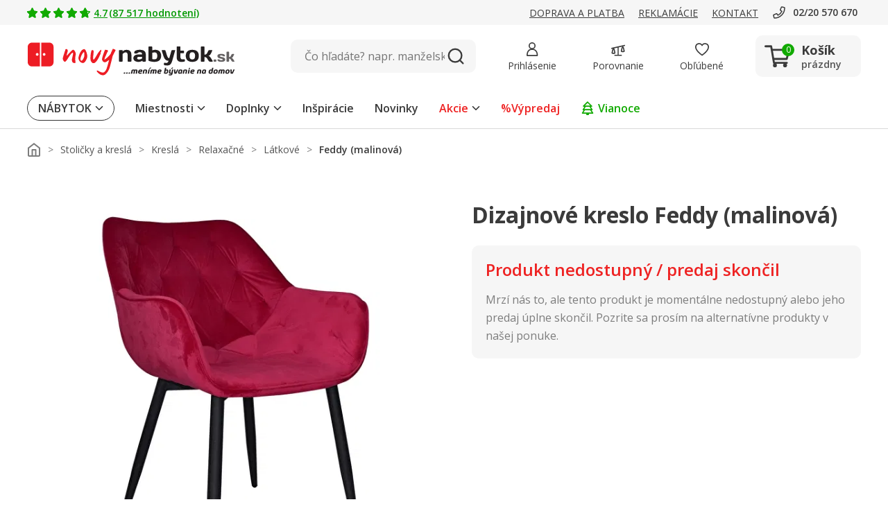

--- FILE ---
content_type: image/svg+xml
request_url: https://www.novynabytok.sk/assets/logo/logo-novynabytok.sk.svg
body_size: 3674
content:
<?xml version="1.0" encoding="UTF-8"?><svg id="logo_with_new_wording" xmlns="http://www.w3.org/2000/svg" viewBox="0 0 214 34.37"><defs><style>.cls-1{fill:#ed1c24;}.cls-1,.cls-2,.cls-3{stroke-width:0px;}.cls-4{isolation:isolate;}.cls-2{fill:#656263;}.cls-3{fill:#231f20;}</style></defs><g id="logo_text"><g id="g46"><path id="path48" class="cls-1" d="m49.16,21.48c-.82-.06-1.44-.16-1.86-.29-1.35-.89-1.1-1.14-1.46-2.9-.2-.83,2.08-7.59.87-7.51-1.21.08-3.3,3.33-4.01,4.4-.58.89-1.14,1.79-1.7,2.68-1.09,1.53-1.89,2.28-2.4,2.26-.62-.04-1.18-.58-1.66-1.6-.35-.83-.52-1.42-.5-1.77.02-.52.42-2,1.2-4.41.66-2.12,1.15-3.57,1.46-4.35.02-.09-.02-.23-.13-.43.47-.41.88-.61,1.23-.59.44.02.79.24,1.05.64.26.4.37.79.35,1.16-.02.35-.22,1.13-.58,2.34-.37,1.21-.55,2.2-.55,2.96,1.04-1.16,2.1-2.31,3.16-3.47,1.84-1.96,3.11-3.12,3.69-2.91,1.93.69,2.82,4.01,2.47,5.43-.44,1.66-.46,3.1-.52,4.28-.02.26-.04.63.07,1.02.13.5.46,2.94-.19,3.07"/></g><g id="g78"><path id="path80" class="cls-1" d="m58.56,14.72c.06-.24.11-.54.15-.92.08-2.33-.08-3.61-.48-3.85-.92.83-1.77,2.08-2.53,3.76-.6,1.38-.91,2.46-.93,3.23-.08,1.2.18,1.92.78,2.13.64.04,1.34-.63,2.08-2.01.54-1.05.85-1.82.93-2.34m2.59-3.64c0-.06.12.41.36,1.39.24.99.31,1.85.21,2.58-.14,1.09-.61,2.34-1.41,3.76-.98,1.76-1.99,2.61-3.01,2.58-1.32-.04-2.44-.61-3.34-1.72-.8-.97-1.25-2.02-1.32-3.17-.06-.67.21-1.91.81-3.73.68-1.76,1.45-3.14,2.29-4.15.96-1.08,1.93-1.61,2.89-1.57.16,0,.4.13.72.4.32.27.49.4.51.4-.12-.02,1.31,2.73,1.29,3.23"/></g><g id="g106"><path id="path108" class="cls-1" d="m76.22,8.83c-.04.32-.18.72-.41,1.21-.23.49-.37.95-.41,1.36,0,.2.02.44.06.74-.12.32-.32.55-.6.71-.06.35-.49,1.34-1.29,2.96-.52,1.18-1.24,2.37-2.17,3.55-1.24,1.54-2.29,2.26-3.13,2.16l-.99-.09c-.16-.04-.48-.34-.96-.89-.58-.65-.93-1.21-1.05-1.69-.34-1.38-.36-3.23-.06-5.54-.08-.16.07-1.18.45-3.08.22-.97.39-1.54.51-1.72.26-.4.71-.56,1.35-.5.62.08.86.99.72,2.72,0,.02-.03.44-.09,1.27l-.39,3.23c-.04,1.48.12,2.4.48,2.75.76-.45,2.06-2.36,3.88-5.71,1.61-2.53,2.88-4.08,3.82-4.65.24.43.33.83.27,1.18"/></g><g id="g110"><path id="path112" class="cls-1" d="m90.95,8.3s-.42.83-1.26,2.37c-.9,1.66-1.49,2.84-1.75,3.55-.66,2.68-1.34,5.38-2.02,8.08-1.16,4.32-1.53,5.72-3.1,8.13-.5.73-1.23,1.55-2.2,2.46-.14.2-.51.44-1.11.73-.6.29-1.06.43-1.39.43-2.07,0-4.05-1.09-5.96-3.26-1.85-2.07.63-1.67.99-1.27.54.36,1.25.72,2.14,1.1,1.06.43,1.87.65,2.41.65,1.02,0,1.94-.57,2.74-1.72,1.1-1.58,1.11-1.81,2.01-4.64.6-2.17,1.22-4.34,1.84-6.51v-.24c-.82.57-1.64,1.16-2.44,1.75-.68.47-1.36.71-2.02.71-.76,0-1.43-.34-2-1.01-.57-.67-.86-1.37-.86-2.1,0-1.48,1.74-6.78,3.23-10,.14.14.32.21.54.21.06,0,.15.03.26.1.11.07.22.1.32.1.08,0,.19-.02.31-.05.13-.03.23-.04.29-.04.24,0,.51.14.81.41.3.28.45.49.45.65,0,.22-.23.65-.69,1.3-.32.43-1.64,3.83-1.96,4.28-.38.63-.73,1.64-1.06,3.02l.06.44c2.55-1.66,4.64-3.63,6.26-5.92.14-.2.27-.49.39-.89.18-.59.28-.91.3-.95.44-.83,1-2,1.69-3.52.6.22,1.21.43,1.84.65.62.22.93.54.93.98"/></g><g id="g122"><path id="path124" class="cls-3" d="m103.42,13.03c0-1.86-.87-2.63-2.12-2.63-1.12,0-2.17.76-2.99,1.57v7.35c0,.38-.3.67-.69.67h-2.49c-.39,0-.69-.29-.69-.67v-10.67c0-.38.3-.67.69-.67h2.49c.39,0,.69.29.69.67v.7c1.05-.88,2.19-1.59,3.91-1.59,2.97,0,5.07,1.55,5.07,5.28v6.29c0,.38-.3.67-.68.67h-2.49c-.39,0-.69-.29-.69-.67v-6.29Z"/></g><g id="g126"><path id="path128" class="cls-3" d="m118.32,16.74v-1.71h-3.43c-1.07,0-1.69.58-1.69,1.32,0,.79.62,1.37,1.8,1.37,1.37,0,2.51-.49,3.31-.99m-4.45-5.75c-.3.36-.71.58-1.28.58h-1.67c-.39,0-.69-.29-.69-.67,0-2.34,2.38-3.14,6.08-3.14,3.29,0,5.87,1.35,5.87,4.78v6.78c0,.38-.3.67-.68.67h-2.15c-.39,0-.69-.29-.69-.67v-.34c-1.03.72-2.28,1.24-4.04,1.24-2.99,0-5.28-1.33-5.28-3.86s2.28-3.82,5.28-3.82h3.7c0-1.75-.75-2.29-2.28-2.29-.94,0-1.78.27-2.17.74"/></g><g id="g130"><path id="path132" class="cls-3" d="m128.78,17.32c.52.13,1.42.25,2.35.25,2.12,0,2.88-1.1,2.88-3.57s-.75-3.59-2.81-3.59c-.57,0-1.48.16-2.42.45v6.47Zm-3.86-12.38c0-.38.3-.67.68-.67h2.49c.39,0,.69.29.69.67v3.37c.94-.29,1.85-.56,3.22-.56,3.56,0,5.99,2.11,5.99,6.24s-2.4,6.22-7.08,6.22c-2.17,0-4.8-.56-5.99-1.24V4.94Z"/></g><g id="g134"><path id="path136" class="cls-3" d="m145.62,19.05c-2.35,0-4.07-1.08-5.34-5.12l-1.67-5.3c-.11-.34.16-.65.53-.65h2.33c.41,0,.87.31,1.01.74l1.46,4.65c.75,2.36,1.46,3.03,2.44,3.03l2.22-7.68c.11-.43.52-.74.94-.74h2.35c.37,0,.62.31.53.65l-2.92,10.24c-1.03,3.57-2.4,5.05-5.03,5.05-.91,0-2.17-.09-2.9-.22-.39-.07-.69-.34-.69-.67v-1.21c0-.38.3-.67.69-.67h.41c.5,0,.94.18,1.46.18,1.07,0,1.78-.76,2.19-2.27"/></g><g id="g138"><path id="path140" class="cls-3" d="m158.83,20.22c-3.2,0-4.8-1.57-4.8-4.94V4.94c0-.38.3-.67.69-.67h2.49c.39,0,.68.29.68.67v3.66h3.11c.39,0,.68.29.68.67v1.3c0,.38-.3.67-.68.67h-3.11v4.02c0,1.53.8,2.34,1.97,2.34.59,0,1.03-.13,1.53-.13h.41c.39,0,.68.29.68.67v1.17c0,.34-.3.61-.68.67-.68.14-1.94.23-2.97.23"/></g><g id="g142"><path id="path144" class="cls-3" d="m173.02,13.97c0-2.65-.94-3.73-2.88-3.73s-2.88,1.08-2.88,3.73.94,3.75,2.88,3.75,2.88-1.1,2.88-3.75m3.86,0c0,4.13-2.42,6.24-6.74,6.24s-6.74-2.11-6.74-6.24,2.42-6.22,6.74-6.22,6.74,2.09,6.74,6.22"/></g><g id="g146"><path id="path148" class="cls-3" d="m182.79,12.74c1.33,0,2.19-.54,2.65-1.48l1.07-2.25c.3-.63.94-1.03,1.6-1.03h2.1c.6,0,.66.45.39,1.03l-1.44,2.99c-.48.99-1.39,1.77-2.38,1.98.94.27,1.69.9,2.38,1.98l1.9,3.01c.36.58.2,1.03-.39,1.03h-2.1c-.73,0-1.35-.45-1.71-1.03l-1.42-2.27c-.62-.99-1.62-1.46-2.65-1.46v4.09c0,.38-.3.67-.69.67h-2.49c-.39,0-.68-.29-.68-.67V4.95c0-.38.3-.67.68-.67h2.49c.39,0,.68.29.68.67v7.79Z"/></g><g id="g150"><path id="path152" class="cls-2" d="m192.1,18.63c0-.62.36-.98.99-.98h.9c.63,0,1,.36,1,.98v.46c0,.62-.36.98-1,.98h-.9c-.63,0-.99-.35-.99-.98v-.46Z"/></g><g id="g154"><path id="path156" class="cls-2" d="m200.1,20.14c-2.47,0-4.04-.53-4.04-2.07,0-.25.2-.44.45-.44h1.1c.38,0,.65.15.84.39.26.31.81.49,1.46.49,1.27,0,1.69-.28,1.69-.7,0-1.23-5.56-.55-5.56-3.54,0-1.67,1.7-2.34,3.83-2.34,2.47,0,4.04.53,4.04,2.07,0,.25-.2.44-.45.44h-1.1c-.38,0-.65-.15-.84-.38-.26-.31-.81-.49-1.46-.49-1.04,0-1.46.28-1.46.7,0,1.23,5.56.52,5.56,3.54,0,1.67-1.7,2.34-4.05,2.34"/></g><g id="g158"><path id="path160" class="cls-2" d="m208.05,15.21c.87,0,1.45-.35,1.75-.98l.71-1.48c.2-.41.62-.68,1.06-.68h1.39c.39,0,.44.29.26.68l-.95,1.97c-.32.65-.92,1.17-1.57,1.3.62.18,1.12.59,1.57,1.3l1.25,1.98c.24.38.14.68-.26.68h-1.39c-.48,0-.89-.3-1.13-.68l-.93-1.5c-.41-.65-1.07-.96-1.75-.96v2.7c0,.25-.2.44-.45.44h-1.64c-.26,0-.45-.19-.45-.44v-9.48c0-.25.2-.44.45-.44h1.64c.26,0,.45.19.45.44v5.14Z"/></g><g id="g494"><path id="path496" class="cls-1" d="m17.2,13.89c-.78,0-1.41-.62-1.41-1.39s.63-1.39,1.41-1.39,1.41.62,1.41,1.39-.63,1.39-1.41,1.39M22.54.33h-8.2v24.61h8.2c2.42,0,4.38-1.93,4.38-4.3V4.63c0-2.38-1.96-4.3-4.38-4.3"/></g><g id="g498"><path id="path500" class="cls-1" d="m10.03,13.89c-.78,0-1.41-.62-1.41-1.39s.63-1.39,1.41-1.39,1.41.62,1.41,1.39-.63,1.39-1.41,1.39M4.69.33C2.27.33.31,2.26.31,4.63v16c0,2.38,1.96,4.3,4.38,4.3h8.2V.33H4.69Z"/></g><g id="text658" class="cls-4"><g class="cls-4"><path class="cls-3" d="m99.32,31.89l.05-.27c.08-.35.38-.53.91-.53s.77.18.69.53l-.05.27c-.07.36-.37.53-.9.53s-.77-.17-.7-.53Z"/><path class="cls-3" d="m101.82,31.89l.05-.27c.08-.35.38-.53.91-.53s.77.18.69.53l-.05.27c-.07.36-.37.53-.9.53s-.77-.17-.7-.53Z"/><path class="cls-3" d="m104.32,31.89l.05-.27c.08-.35.38-.53.91-.53s.77.18.69.53l-.05.27c-.07.36-.37.53-.9.53s-.77-.17-.7-.53Z"/><path class="cls-3" d="m108.13,32.42h-1.36l.74-3.79c.52-.32,1.26-.59,2.01-.59.54,0,.94.11,1.21.32.38-.21.8-.32,1.24-.32,1.3,0,1.8.59,1.55,1.83l-.49,2.54h-1.36l.48-2.5c.12-.57-.04-.81-.49-.81-.19,0-.38.04-.54.12,0,.19-.02.4-.07.65l-.49,2.54h-1.35l.48-2.5c.12-.57-.04-.81-.49-.81-.15,0-.3.04-.45.11l-.62,3.2Z"/><path class="cls-3" d="m115.56,30.77c-.02.5.24.75.85.75.51,0,.98-.07,1.53-.29l-.2,1.03c-.52.17-1.02.26-1.53.26-1.58,0-2.21-.74-1.96-2.03l.08-.41c.25-1.29,1.17-2.03,2.59-2.03s1.82.7,1.67,1.5c-.17.85-.7,1.22-1.51,1.22h-1.52Zm.17-.91h.98c.32,0,.45-.04.5-.31.05-.25-.07-.5-.5-.5-.51,0-.83.29-.98.82Z"/><path class="cls-3" d="m120.22,32.42h-1.36l.74-3.81c.6-.34,1.39-.57,2.17-.57,1.49,0,1.88.59,1.63,1.83l-.49,2.54h-1.36l.48-2.5c.12-.57-.06-.81-.57-.81-.21,0-.41.04-.62.12l-.62,3.19Z"/><path class="cls-3" d="m124.9,28.14h1.36l-.83,4.28h-1.36l.83-4.28Z"/><path class="cls-3" d="m127.94,32.42h-1.36l.74-3.79c.52-.32,1.26-.59,2.01-.59.54,0,.94.11,1.21.32.38-.21.8-.32,1.24-.32,1.3,0,1.8.59,1.55,1.83l-.49,2.54h-1.36l.48-2.5c.12-.57-.04-.81-.49-.81-.19,0-.38.04-.54.12,0,.19-.02.4-.07.65l-.49,2.54h-1.35l.48-2.5c.12-.57-.04-.81-.49-.81-.15,0-.3.04-.45.11l-.62,3.2Z"/><path class="cls-3" d="m135.37,30.77c-.02.5.24.75.85.75.51,0,.97-.07,1.52-.29l-.2,1.03c-.52.17-1.02.26-1.53.26-1.58,0-2.21-.74-1.96-2.03l.08-.41c.25-1.29,1.17-2.03,2.59-2.03s1.83.7,1.67,1.5c-.17.85-.7,1.22-1.51,1.22h-1.52Zm.17-.91h.97c.32,0,.45-.04.5-.31.05-.25-.08-.5-.5-.5-.51,0-.83.29-.97.82Z"/><path class="cls-3" d="m141.93,26.39h1.36l-.36,1.86c.26-.13.6-.21.94-.21,1.25,0,1.76.63,1.47,2.06l-.08.37c-.28,1.43-1.1,2.05-2.57,2.05-.69,0-1.37-.2-1.86-.59l1.08-5.54Zm2.07,3.67c.12-.6,0-.95-.58-.95-.27,0-.49.07-.7.19l-.4,2.04c.17.07.36.12.57.12.63,0,.9-.35,1.02-.95l.08-.45Z"/><path class="cls-3" d="m150.6,28.14l-.84,4.3c-.24,1.21-.97,1.83-2.37,1.83-.56,0-1.17-.09-1.61-.3l.22-1.13c.43.25.92.36,1.39.36.53,0,.91-.23,1.02-.78l.02-.12c-.28.12-.67.21-1.04.21-1.15,0-1.56-.57-1.32-1.82l.5-2.55h1.36l-.49,2.51c-.11.55.02.8.49.8.23,0,.52-.09.71-.22l.61-3.09h1.36Z"/><path class="cls-3" d="m153.73,32.42h-2.14l-.36-4.28h1.37l.22,3.21h.1l1.47-3.21h1.37l-2.02,4.28Z"/><path class="cls-3" d="m159.27,32.42h-1.03l-.1-.35c-.29.28-.68.45-1.16.45-1.25,0-1.66-.63-1.38-2.05l.07-.37c.28-1.43,1.04-2.05,2.47-2.05.69,0,1.37.2,1.86.59l-.74,3.79Zm-2.31-1.92c-.12.6-.1.95.47.95.27,0,.52-.1.73-.31l.38-1.92c-.17-.07-.37-.12-.58-.12-.6,0-.8.35-.92.95l-.08.45Z"/><path class="cls-3" d="m161.56,32.42h-1.36l.74-3.81c.6-.34,1.39-.57,2.17-.57,1.49,0,1.88.59,1.63,1.83l-.49,2.54h-1.36l.48-2.5c.12-.57-.06-.81-.57-.81-.21,0-.41.04-.62.12l-.62,3.19Z"/><path class="cls-3" d="m166.24,28.14h1.36l-.83,4.28h-1.36l.83-4.28Zm.15-1.1l.03-.18c.07-.34.37-.47.83-.47s.72.13.66.47l-.03.18c-.07.33-.37.47-.84.47s-.72-.14-.65-.47Z"/><path class="cls-3" d="m169.44,30.77c-.02.5.24.75.85.75.51,0,.98-.07,1.53-.29l-.2,1.03c-.52.17-1.02.26-1.53.26-1.58,0-2.21-.74-1.96-2.03l.08-.41c.25-1.29,1.17-2.03,2.59-2.03s1.82.7,1.67,1.5c-.17.85-.7,1.22-1.51,1.22h-1.52Zm.17-.91h.98c.32,0,.45-.04.5-.31.05-.25-.07-.5-.5-.5-.51,0-.83.29-.98.82Z"/><path class="cls-3" d="m176.18,32.42h-1.36l.74-3.81c.6-.34,1.39-.57,2.17-.57,1.49,0,1.88.59,1.63,1.83l-.49,2.54h-1.36l.48-2.5c.12-.57-.06-.81-.58-.81-.21,0-.41.04-.62.12l-.62,3.19Z"/><path class="cls-3" d="m183.77,32.42h-1.02l-.1-.35c-.29.28-.68.45-1.16.45-1.25,0-1.66-.63-1.38-2.05l.07-.37c.28-1.43,1.04-2.05,2.47-2.05.69,0,1.37.2,1.86.59l-.74,3.79Zm-2.31-1.92c-.12.6-.1.95.47.95.27,0,.52-.1.73-.31l.38-1.92c-.17-.07-.37-.12-.57-.12-.6,0-.8.35-.92.95l-.08.45Z"/><path class="cls-3" d="m190.85,31.93c-.64.39-1.4.59-2.09.59-1.47,0-2.04-.62-1.77-2.05l.08-.37c.28-1.43,1.04-2.06,2.29-2.06.34,0,.65.07.86.21l.36-1.86h1.36l-1.08,5.54Zm-2.5-1.43c-.12.6,0,.95.64.95.21,0,.42-.04.62-.12l.4-2.04c-.16-.12-.37-.19-.63-.19-.57,0-.82.35-.94.95l-.08.45Z"/><path class="cls-3" d="m192.04,30.1c.26-1.3,1.11-2.06,2.58-2.06s2.03.76,1.77,2.06l-.07.36c-.26,1.3-1.12,2.05-2.59,2.05s-2.02-.76-1.77-2.05l.07-.36Zm3.01-.03c.12-.66-.12-.96-.65-.96s-.88.3-1,.96l-.08.41c-.13.66.12.97.64.97s.88-.31,1.01-.97l.08-.41Z"/><path class="cls-3" d="m198.15,32.42h-1.36l.74-3.79c.52-.32,1.26-.59,2.01-.59.54,0,.94.11,1.21.32.38-.21.8-.32,1.24-.32,1.3,0,1.8.59,1.55,1.83l-.49,2.54h-1.36l.48-2.5c.12-.57-.04-.81-.49-.81-.19,0-.38.04-.54.12,0,.19-.02.4-.07.65l-.49,2.54h-1.35l.48-2.5c.12-.57-.04-.81-.49-.81-.15,0-.3.04-.45.11l-.62,3.2Z"/><path class="cls-3" d="m204.33,30.1c.26-1.3,1.11-2.06,2.58-2.06s2.03.76,1.77,2.06l-.07.36c-.26,1.3-1.12,2.05-2.59,2.05s-2.02-.76-1.77-2.05l.07-.36Zm3.01-.03c.12-.66-.12-.96-.65-.96s-.88.3-1,.96l-.08.41c-.13.66.12.97.64.97s.88-.31,1.01-.97l.08-.41Z"/><path class="cls-3" d="m211.87,32.42h-2.14l-.36-4.28h1.37l.22,3.21h.1l1.47-3.21h1.37l-2.02,4.28Z"/></g></g></g><path class="cls-3" d="m148.62,26.78c.22-.21.44-.39.65-.56.21-.16.35-.24.41-.24.12,0,.25.05.4.16.15.1.23.2.23.29,0,.07-.04.14-.12.21s-.24.19-.47.35c-.34.24-.6.4-.78.49-.18.09-.34.14-.48.14-.11,0-.18-.02-.23-.06-.05-.04-.08-.1-.08-.2,0-.04,0-.08.03-.1.08-.12.23-.28.45-.49Z"/><path class="cls-3" d="m125.97,26.78c.22-.21.44-.39.65-.56.21-.16.35-.24.41-.24.12,0,.25.05.4.16.15.1.23.2.23.29,0,.07-.04.14-.12.21s-.24.19-.47.35c-.34.24-.6.4-.78.49-.18.09-.34.14-.48.14-.11,0-.18-.02-.23-.06-.05-.04-.08-.1-.08-.2,0-.04,0-.08.03-.1.08-.12.23-.28.45-.49Z"/></svg>

--- FILE ---
content_type: image/svg+xml
request_url: https://www.novynabytok.sk/assets/icon/icon-biggest-eshop.svg
body_size: 1096
content:
<svg width="95" height="95" viewBox="0 0 95 95" fill="none" xmlns="http://www.w3.org/2000/svg">
<circle cx="47.5" cy="47.5" r="47.5" fill="#ED1C24" fill-opacity="0.04"/>
<path d="M47.001 22C47.9084 22 48.7984 22.2503 49.5732 22.7227C50.348 23.195 50.9778 23.8712 51.3936 24.6777C52.1456 26.1373 53.3913 27.2828 54.9082 27.9111C56.3305 28.5002 57.9057 28.5996 59.3857 28.1973L59.6797 28.1094C60.5439 27.8332 61.4679 27.8007 62.3496 28.0146C63.2312 28.2286 64.0372 28.6808 64.6787 29.3223C65.3203 29.9639 65.7724 30.7706 65.9863 31.6523C66.2001 32.5339 66.1677 33.4572 65.8916 34.3213C65.3913 35.8851 65.4616 37.5758 66.0898 39.0928C66.7182 40.6097 67.8637 41.8553 69.3232 42.6074C70.1299 43.0232 70.8069 43.6529 71.2793 44.4277C71.7516 45.2026 72.001 46.0926 72.001 47C72.001 47.9074 71.7516 48.7974 71.2793 49.5723C70.8069 50.3471 70.1299 50.9768 69.3232 51.3926C67.8637 52.1447 66.7182 53.3903 66.0898 54.9072C65.4616 56.4242 65.3913 58.1149 65.8916 59.6787C66.1677 60.5428 66.2001 61.4661 65.9863 62.3477C65.7724 63.2294 65.3203 64.0361 64.6787 64.6777C64.0372 65.3192 63.2312 65.7714 62.3496 65.9854C61.5782 66.1725 60.7746 66.1708 60.0068 65.9824L59.6797 65.8906C58.1158 65.3903 56.4252 65.4605 54.9082 66.0889C53.3913 66.7172 52.1456 67.8627 51.3936 69.3223C50.9778 70.1288 50.348 70.805 49.5732 71.2773C48.7984 71.7497 47.9084 72 47.001 72C46.0936 71.9999 45.2035 71.7496 44.4287 71.2773C43.654 70.805 43.0241 70.1288 42.6084 69.3223C41.8563 67.8628 40.6115 66.7172 39.0947 66.0889C37.6725 65.4998 36.0971 65.4005 34.6172 65.8027L34.3223 65.8906C33.4583 66.1668 32.5349 66.2 31.6533 65.9863C30.7715 65.7726 29.965 65.3202 29.3232 64.6787C28.6816 64.0373 28.2288 63.2313 28.0146 62.3496C27.8006 61.4679 27.8333 60.543 28.1094 59.6787C28.6093 58.1151 28.5393 56.4249 27.9111 54.9082C27.2828 53.3913 26.1373 52.1456 24.6777 51.3936C23.8712 50.9778 23.195 50.348 22.7227 49.5732C22.2503 48.7984 22 47.9084 22 47.001C22.0001 46.0936 22.2504 45.2035 22.7227 44.4287C23.195 43.654 23.8712 43.0241 24.6777 42.6084C26.1372 41.8563 27.2828 40.6115 27.9111 39.0947C28.5395 37.5777 28.6097 35.8862 28.1094 34.3223C27.8329 33.458 27.7999 32.5342 28.0137 31.6523C28.2275 30.7702 28.6805 29.9641 29.3223 29.3223C29.9641 28.6805 30.7702 28.2275 31.6523 28.0137C32.5342 27.7999 33.458 27.8329 34.3223 28.1094C35.8862 28.6097 37.5777 28.5395 39.0947 27.9111C40.6115 27.2828 41.8563 26.1372 42.6084 24.6777C43.0241 23.8712 43.654 23.195 44.4287 22.7227C45.2035 22.2504 46.0936 22.0001 47.001 22Z" stroke="#ED1C24" stroke-width="2"/>
<path d="M58.1719 37.2859C58.7769 37.2948 59.3542 37.5438 59.7764 37.9773C60.199 38.4114 60.4316 38.9955 60.4238 39.6013C60.416 40.2073 60.1683 40.7857 59.7344 41.2087L44.4893 56.0671C44.267 56.2836 44.0025 56.4521 43.7129 56.5632C43.4232 56.6744 43.1138 56.7259 42.8037 56.7136C42.4936 56.7014 42.1892 56.6256 41.9092 56.4919C41.6991 56.3916 41.5057 56.2604 41.3359 56.1023L41.1748 55.9363L34.1377 47.8875V47.8865C33.7387 47.4302 33.5367 46.8341 33.5771 46.2292C33.6176 45.6244 33.8972 45.06 34.3535 44.6609C34.8098 44.2619 35.406 44.0609 36.0107 44.1013C36.5402 44.1367 37.0382 44.3548 37.4219 44.7146L37.5791 44.8767L42.6777 50.7117L43.0244 51.1091L43.4023 50.74L56.5479 37.9294C56.9826 37.5085 57.5668 37.277 58.1719 37.2859Z" fill="#ED1C24" stroke="#ED1C24"/>
</svg>
